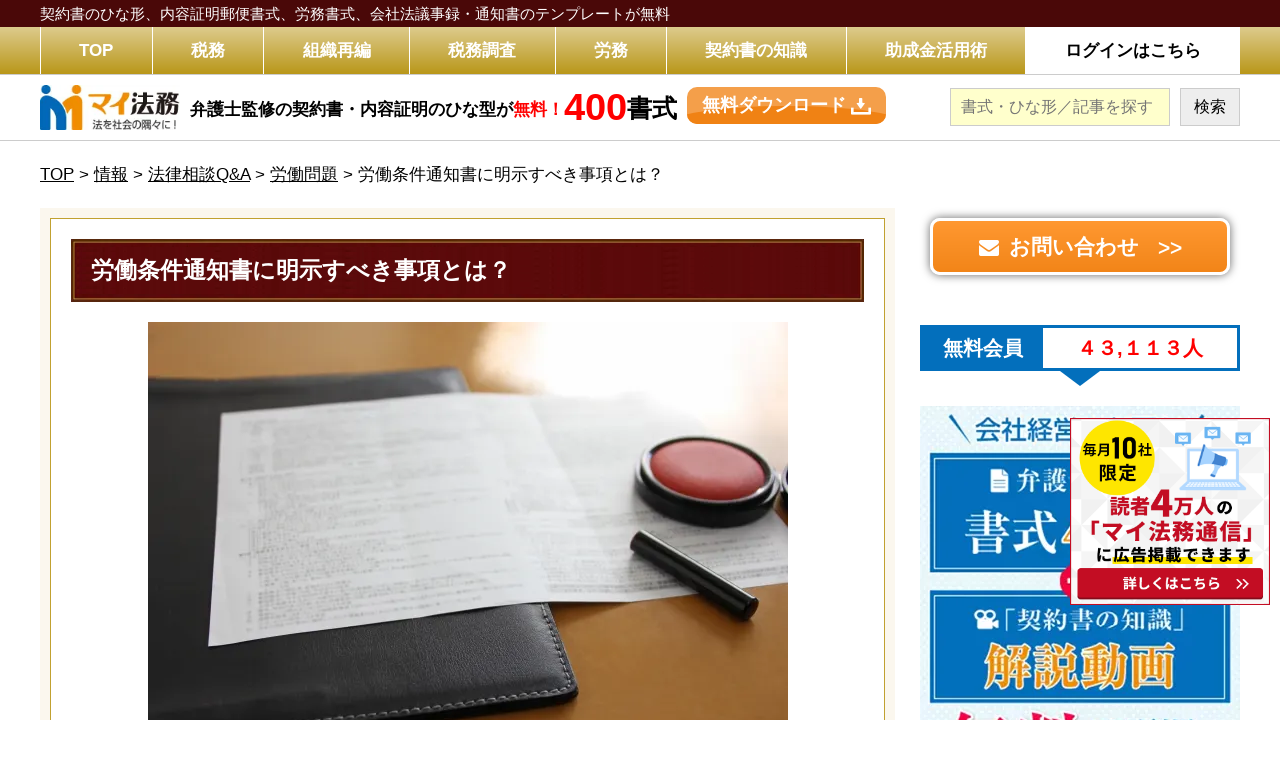

--- FILE ---
content_type: text/html; charset=UTF-8
request_url: https://myhoumu.jp/roumu80/
body_size: 16776
content:
<!DOCTYPE html><html lang="ja"><head><meta charset="UTF-8"><meta name="viewport" content="width=device-width,initial-scale=1.0,minimum-scale=1.0,maximum-scale=1.0,user-scalable=no"><link media="all" href="https://myhoumu.jp/wp-content/cache/autoptimize/css/autoptimize_fe22acf7a49a68022f442ab49350c515.css" rel="stylesheet"><link media="(max-width: 667px)" href="https://myhoumu.jp/wp-content/cache/autoptimize/css/autoptimize_05b5af368ea46c0c3c6beac36e5f6b44.css" rel="stylesheet"><title>労働条件通知書に明示すべき事項とは？ | 契約書の雛形・書式・書き方が無料【弁護士監修400種類】「マイ法務」</title><link rel="stylesheet" href="https://fonts.googleapis.com/earlyaccess/notosansjp.css"><link rel="stylesheet" href="https://fonts.googleapis.com/css?family=Noto+Serif+JP:400,700&display=swap&subset=japanese"><link href="https://use.fontawesome.com/releases/v5.6.1/css/all.css" rel="stylesheet"> <!--[if lt IE 10]><link rel="stylesheet" type="text/css" href="https://myhoumu.jp/wp-content/themes/myhoumu-new-theme/style.css?1736926974"> <![endif]--><meta name='robots' content='max-image-preview:large' /> <script type="text/javascript" id="wpp-js" src="https://myhoumu.jp/wp-content/plugins/wordpress-popular-posts/assets/js/wpp.min.js?ver=7.3.6" data-sampling="0" data-sampling-rate="100" data-api-url="https://myhoumu.jp/wp-json/wordpress-popular-posts" data-post-id="12222" data-token="b3836f991d" data-lang="0" data-debug="0"></script> <link rel="alternate" title="oEmbed (JSON)" type="application/json+oembed" href="https://myhoumu.jp/wp-json/oembed/1.0/embed?url=https%3A%2F%2Fmyhoumu.jp%2Froumu80%2F" /><link rel="alternate" title="oEmbed (XML)" type="text/xml+oembed" href="https://myhoumu.jp/wp-json/oembed/1.0/embed?url=https%3A%2F%2Fmyhoumu.jp%2Froumu80%2F&#038;format=xml" /><style id='wp-img-auto-sizes-contain-inline-css' type='text/css'>img:is([sizes=auto i],[sizes^="auto," i]){contain-intrinsic-size:3000px 1500px}
/*# sourceURL=wp-img-auto-sizes-contain-inline-css */</style><style id='wp-emoji-styles-inline-css' type='text/css'>img.wp-smiley, img.emoji {
		display: inline !important;
		border: none !important;
		box-shadow: none !important;
		height: 1em !important;
		width: 1em !important;
		margin: 0 0.07em !important;
		vertical-align: -0.1em !important;
		background: none !important;
		padding: 0 !important;
	}
/*# sourceURL=wp-emoji-styles-inline-css */</style><style id='wp-block-library-inline-css' type='text/css'>:root{--wp-block-synced-color:#7a00df;--wp-block-synced-color--rgb:122,0,223;--wp-bound-block-color:var(--wp-block-synced-color);--wp-editor-canvas-background:#ddd;--wp-admin-theme-color:#007cba;--wp-admin-theme-color--rgb:0,124,186;--wp-admin-theme-color-darker-10:#006ba1;--wp-admin-theme-color-darker-10--rgb:0,107,160.5;--wp-admin-theme-color-darker-20:#005a87;--wp-admin-theme-color-darker-20--rgb:0,90,135;--wp-admin-border-width-focus:2px}@media (min-resolution:192dpi){:root{--wp-admin-border-width-focus:1.5px}}.wp-element-button{cursor:pointer}:root .has-very-light-gray-background-color{background-color:#eee}:root .has-very-dark-gray-background-color{background-color:#313131}:root .has-very-light-gray-color{color:#eee}:root .has-very-dark-gray-color{color:#313131}:root .has-vivid-green-cyan-to-vivid-cyan-blue-gradient-background{background:linear-gradient(135deg,#00d084,#0693e3)}:root .has-purple-crush-gradient-background{background:linear-gradient(135deg,#34e2e4,#4721fb 50%,#ab1dfe)}:root .has-hazy-dawn-gradient-background{background:linear-gradient(135deg,#faaca8,#dad0ec)}:root .has-subdued-olive-gradient-background{background:linear-gradient(135deg,#fafae1,#67a671)}:root .has-atomic-cream-gradient-background{background:linear-gradient(135deg,#fdd79a,#004a59)}:root .has-nightshade-gradient-background{background:linear-gradient(135deg,#330968,#31cdcf)}:root .has-midnight-gradient-background{background:linear-gradient(135deg,#020381,#2874fc)}:root{--wp--preset--font-size--normal:16px;--wp--preset--font-size--huge:42px}.has-regular-font-size{font-size:1em}.has-larger-font-size{font-size:2.625em}.has-normal-font-size{font-size:var(--wp--preset--font-size--normal)}.has-huge-font-size{font-size:var(--wp--preset--font-size--huge)}.has-text-align-center{text-align:center}.has-text-align-left{text-align:left}.has-text-align-right{text-align:right}.has-fit-text{white-space:nowrap!important}#end-resizable-editor-section{display:none}.aligncenter{clear:both}.items-justified-left{justify-content:flex-start}.items-justified-center{justify-content:center}.items-justified-right{justify-content:flex-end}.items-justified-space-between{justify-content:space-between}.screen-reader-text{border:0;clip-path:inset(50%);height:1px;margin:-1px;overflow:hidden;padding:0;position:absolute;width:1px;word-wrap:normal!important}.screen-reader-text:focus{background-color:#ddd;clip-path:none;color:#444;display:block;font-size:1em;height:auto;left:5px;line-height:normal;padding:15px 23px 14px;text-decoration:none;top:5px;width:auto;z-index:100000}html :where(.has-border-color){border-style:solid}html :where([style*=border-top-color]){border-top-style:solid}html :where([style*=border-right-color]){border-right-style:solid}html :where([style*=border-bottom-color]){border-bottom-style:solid}html :where([style*=border-left-color]){border-left-style:solid}html :where([style*=border-width]){border-style:solid}html :where([style*=border-top-width]){border-top-style:solid}html :where([style*=border-right-width]){border-right-style:solid}html :where([style*=border-bottom-width]){border-bottom-style:solid}html :where([style*=border-left-width]){border-left-style:solid}html :where(img[class*=wp-image-]){height:auto;max-width:100%}:where(figure){margin:0 0 1em}html :where(.is-position-sticky){--wp-admin--admin-bar--position-offset:var(--wp-admin--admin-bar--height,0px)}@media screen and (max-width:600px){html :where(.is-position-sticky){--wp-admin--admin-bar--position-offset:0px}}

/*# sourceURL=wp-block-library-inline-css */</style><style id='global-styles-inline-css' type='text/css'>:root{--wp--preset--aspect-ratio--square: 1;--wp--preset--aspect-ratio--4-3: 4/3;--wp--preset--aspect-ratio--3-4: 3/4;--wp--preset--aspect-ratio--3-2: 3/2;--wp--preset--aspect-ratio--2-3: 2/3;--wp--preset--aspect-ratio--16-9: 16/9;--wp--preset--aspect-ratio--9-16: 9/16;--wp--preset--color--black: #000000;--wp--preset--color--cyan-bluish-gray: #abb8c3;--wp--preset--color--white: #ffffff;--wp--preset--color--pale-pink: #f78da7;--wp--preset--color--vivid-red: #cf2e2e;--wp--preset--color--luminous-vivid-orange: #ff6900;--wp--preset--color--luminous-vivid-amber: #fcb900;--wp--preset--color--light-green-cyan: #7bdcb5;--wp--preset--color--vivid-green-cyan: #00d084;--wp--preset--color--pale-cyan-blue: #8ed1fc;--wp--preset--color--vivid-cyan-blue: #0693e3;--wp--preset--color--vivid-purple: #9b51e0;--wp--preset--gradient--vivid-cyan-blue-to-vivid-purple: linear-gradient(135deg,rgb(6,147,227) 0%,rgb(155,81,224) 100%);--wp--preset--gradient--light-green-cyan-to-vivid-green-cyan: linear-gradient(135deg,rgb(122,220,180) 0%,rgb(0,208,130) 100%);--wp--preset--gradient--luminous-vivid-amber-to-luminous-vivid-orange: linear-gradient(135deg,rgb(252,185,0) 0%,rgb(255,105,0) 100%);--wp--preset--gradient--luminous-vivid-orange-to-vivid-red: linear-gradient(135deg,rgb(255,105,0) 0%,rgb(207,46,46) 100%);--wp--preset--gradient--very-light-gray-to-cyan-bluish-gray: linear-gradient(135deg,rgb(238,238,238) 0%,rgb(169,184,195) 100%);--wp--preset--gradient--cool-to-warm-spectrum: linear-gradient(135deg,rgb(74,234,220) 0%,rgb(151,120,209) 20%,rgb(207,42,186) 40%,rgb(238,44,130) 60%,rgb(251,105,98) 80%,rgb(254,248,76) 100%);--wp--preset--gradient--blush-light-purple: linear-gradient(135deg,rgb(255,206,236) 0%,rgb(152,150,240) 100%);--wp--preset--gradient--blush-bordeaux: linear-gradient(135deg,rgb(254,205,165) 0%,rgb(254,45,45) 50%,rgb(107,0,62) 100%);--wp--preset--gradient--luminous-dusk: linear-gradient(135deg,rgb(255,203,112) 0%,rgb(199,81,192) 50%,rgb(65,88,208) 100%);--wp--preset--gradient--pale-ocean: linear-gradient(135deg,rgb(255,245,203) 0%,rgb(182,227,212) 50%,rgb(51,167,181) 100%);--wp--preset--gradient--electric-grass: linear-gradient(135deg,rgb(202,248,128) 0%,rgb(113,206,126) 100%);--wp--preset--gradient--midnight: linear-gradient(135deg,rgb(2,3,129) 0%,rgb(40,116,252) 100%);--wp--preset--font-size--small: 13px;--wp--preset--font-size--medium: 20px;--wp--preset--font-size--large: 36px;--wp--preset--font-size--x-large: 42px;--wp--preset--spacing--20: 0.44rem;--wp--preset--spacing--30: 0.67rem;--wp--preset--spacing--40: 1rem;--wp--preset--spacing--50: 1.5rem;--wp--preset--spacing--60: 2.25rem;--wp--preset--spacing--70: 3.38rem;--wp--preset--spacing--80: 5.06rem;--wp--preset--shadow--natural: 6px 6px 9px rgba(0, 0, 0, 0.2);--wp--preset--shadow--deep: 12px 12px 50px rgba(0, 0, 0, 0.4);--wp--preset--shadow--sharp: 6px 6px 0px rgba(0, 0, 0, 0.2);--wp--preset--shadow--outlined: 6px 6px 0px -3px rgb(255, 255, 255), 6px 6px rgb(0, 0, 0);--wp--preset--shadow--crisp: 6px 6px 0px rgb(0, 0, 0);}:where(.is-layout-flex){gap: 0.5em;}:where(.is-layout-grid){gap: 0.5em;}body .is-layout-flex{display: flex;}.is-layout-flex{flex-wrap: wrap;align-items: center;}.is-layout-flex > :is(*, div){margin: 0;}body .is-layout-grid{display: grid;}.is-layout-grid > :is(*, div){margin: 0;}:where(.wp-block-columns.is-layout-flex){gap: 2em;}:where(.wp-block-columns.is-layout-grid){gap: 2em;}:where(.wp-block-post-template.is-layout-flex){gap: 1.25em;}:where(.wp-block-post-template.is-layout-grid){gap: 1.25em;}.has-black-color{color: var(--wp--preset--color--black) !important;}.has-cyan-bluish-gray-color{color: var(--wp--preset--color--cyan-bluish-gray) !important;}.has-white-color{color: var(--wp--preset--color--white) !important;}.has-pale-pink-color{color: var(--wp--preset--color--pale-pink) !important;}.has-vivid-red-color{color: var(--wp--preset--color--vivid-red) !important;}.has-luminous-vivid-orange-color{color: var(--wp--preset--color--luminous-vivid-orange) !important;}.has-luminous-vivid-amber-color{color: var(--wp--preset--color--luminous-vivid-amber) !important;}.has-light-green-cyan-color{color: var(--wp--preset--color--light-green-cyan) !important;}.has-vivid-green-cyan-color{color: var(--wp--preset--color--vivid-green-cyan) !important;}.has-pale-cyan-blue-color{color: var(--wp--preset--color--pale-cyan-blue) !important;}.has-vivid-cyan-blue-color{color: var(--wp--preset--color--vivid-cyan-blue) !important;}.has-vivid-purple-color{color: var(--wp--preset--color--vivid-purple) !important;}.has-black-background-color{background-color: var(--wp--preset--color--black) !important;}.has-cyan-bluish-gray-background-color{background-color: var(--wp--preset--color--cyan-bluish-gray) !important;}.has-white-background-color{background-color: var(--wp--preset--color--white) !important;}.has-pale-pink-background-color{background-color: var(--wp--preset--color--pale-pink) !important;}.has-vivid-red-background-color{background-color: var(--wp--preset--color--vivid-red) !important;}.has-luminous-vivid-orange-background-color{background-color: var(--wp--preset--color--luminous-vivid-orange) !important;}.has-luminous-vivid-amber-background-color{background-color: var(--wp--preset--color--luminous-vivid-amber) !important;}.has-light-green-cyan-background-color{background-color: var(--wp--preset--color--light-green-cyan) !important;}.has-vivid-green-cyan-background-color{background-color: var(--wp--preset--color--vivid-green-cyan) !important;}.has-pale-cyan-blue-background-color{background-color: var(--wp--preset--color--pale-cyan-blue) !important;}.has-vivid-cyan-blue-background-color{background-color: var(--wp--preset--color--vivid-cyan-blue) !important;}.has-vivid-purple-background-color{background-color: var(--wp--preset--color--vivid-purple) !important;}.has-black-border-color{border-color: var(--wp--preset--color--black) !important;}.has-cyan-bluish-gray-border-color{border-color: var(--wp--preset--color--cyan-bluish-gray) !important;}.has-white-border-color{border-color: var(--wp--preset--color--white) !important;}.has-pale-pink-border-color{border-color: var(--wp--preset--color--pale-pink) !important;}.has-vivid-red-border-color{border-color: var(--wp--preset--color--vivid-red) !important;}.has-luminous-vivid-orange-border-color{border-color: var(--wp--preset--color--luminous-vivid-orange) !important;}.has-luminous-vivid-amber-border-color{border-color: var(--wp--preset--color--luminous-vivid-amber) !important;}.has-light-green-cyan-border-color{border-color: var(--wp--preset--color--light-green-cyan) !important;}.has-vivid-green-cyan-border-color{border-color: var(--wp--preset--color--vivid-green-cyan) !important;}.has-pale-cyan-blue-border-color{border-color: var(--wp--preset--color--pale-cyan-blue) !important;}.has-vivid-cyan-blue-border-color{border-color: var(--wp--preset--color--vivid-cyan-blue) !important;}.has-vivid-purple-border-color{border-color: var(--wp--preset--color--vivid-purple) !important;}.has-vivid-cyan-blue-to-vivid-purple-gradient-background{background: var(--wp--preset--gradient--vivid-cyan-blue-to-vivid-purple) !important;}.has-light-green-cyan-to-vivid-green-cyan-gradient-background{background: var(--wp--preset--gradient--light-green-cyan-to-vivid-green-cyan) !important;}.has-luminous-vivid-amber-to-luminous-vivid-orange-gradient-background{background: var(--wp--preset--gradient--luminous-vivid-amber-to-luminous-vivid-orange) !important;}.has-luminous-vivid-orange-to-vivid-red-gradient-background{background: var(--wp--preset--gradient--luminous-vivid-orange-to-vivid-red) !important;}.has-very-light-gray-to-cyan-bluish-gray-gradient-background{background: var(--wp--preset--gradient--very-light-gray-to-cyan-bluish-gray) !important;}.has-cool-to-warm-spectrum-gradient-background{background: var(--wp--preset--gradient--cool-to-warm-spectrum) !important;}.has-blush-light-purple-gradient-background{background: var(--wp--preset--gradient--blush-light-purple) !important;}.has-blush-bordeaux-gradient-background{background: var(--wp--preset--gradient--blush-bordeaux) !important;}.has-luminous-dusk-gradient-background{background: var(--wp--preset--gradient--luminous-dusk) !important;}.has-pale-ocean-gradient-background{background: var(--wp--preset--gradient--pale-ocean) !important;}.has-electric-grass-gradient-background{background: var(--wp--preset--gradient--electric-grass) !important;}.has-midnight-gradient-background{background: var(--wp--preset--gradient--midnight) !important;}.has-small-font-size{font-size: var(--wp--preset--font-size--small) !important;}.has-medium-font-size{font-size: var(--wp--preset--font-size--medium) !important;}.has-large-font-size{font-size: var(--wp--preset--font-size--large) !important;}.has-x-large-font-size{font-size: var(--wp--preset--font-size--x-large) !important;}
/*# sourceURL=global-styles-inline-css */</style><style id='classic-theme-styles-inline-css' type='text/css'>/*! This file is auto-generated */
.wp-block-button__link{color:#fff;background-color:#32373c;border-radius:9999px;box-shadow:none;text-decoration:none;padding:calc(.667em + 2px) calc(1.333em + 2px);font-size:1.125em}.wp-block-file__button{background:#32373c;color:#fff;text-decoration:none}
/*# sourceURL=/wp-includes/css/classic-themes.min.css */</style><style id='toc-screen-inline-css' type='text/css'>div#toc_container {width: 50%;}
/*# sourceURL=toc-screen-inline-css */</style> <script type="text/javascript" src="https://myhoumu.jp/wp-includes/js/jquery/jquery.min.js?ver=3.7.1" id="jquery-core-js"></script> <script type="text/javascript" src="https://myhoumu.jp/wp-includes/js/jquery/jquery-migrate.min.js?ver=3.4.1" id="jquery-migrate-js"></script> <link rel="https://api.w.org/" href="https://myhoumu.jp/wp-json/" /><link rel="alternate" title="JSON" type="application/json" href="https://myhoumu.jp/wp-json/wp/v2/posts/12222" /><link rel="EditURI" type="application/rsd+xml" title="RSD" href="https://myhoumu.jp/xmlrpc.php?rsd" /><meta name="generator" content="WordPress 6.9" /><link rel="canonical" href="https://myhoumu.jp/roumu80/" /><link rel='shortlink' href='https://myhoumu.jp/?p=12222' /> <script type="text/javascript">/******************************************************************************
***   COPY PROTECTED BY http://chetangole.com/blog/wp-copyprotect/   version 3.1.0 ****
******************************************************************************/
function clickIE4(){
if (event.button==2){
return false;
}
}
function clickNS4(e){
if (document.layers||document.getElementById&&!document.all){
if (e.which==2||e.which==3){
return false;
}
}
}

if (document.layers){
document.captureEvents(Event.MOUSEDOWN);
document.onmousedown=clickNS4;
}
else if (document.all&&!document.getElementById){
document.onmousedown=clickIE4;
}

document.oncontextmenu=new Function("return false")</script> <script type="text/javascript">/******************************************************************************
***   COPY PROTECTED BY http://chetangole.com/blog/wp-copyprotect/   version 3.1.0 ****
******************************************************************************/
function disableSelection(target){
if (typeof target.onselectstart!="undefined") //For IE 
	target.onselectstart=function(){return false}
else if (typeof target.style.MozUserSelect!="undefined") //For Firefox
	target.style.MozUserSelect="none"
else //All other route (For Opera)
	target.onmousedown=function(){return false}
target.style.cursor = "default"
}</script> <style id="wpp-loading-animation-styles">@-webkit-keyframes bgslide{from{background-position-x:0}to{background-position-x:-200%}}@keyframes bgslide{from{background-position-x:0}to{background-position-x:-200%}}.wpp-widget-block-placeholder,.wpp-shortcode-placeholder{margin:0 auto;width:60px;height:3px;background:#dd3737;background:linear-gradient(90deg,#dd3737 0%,#571313 10%,#dd3737 100%);background-size:200% auto;border-radius:3px;-webkit-animation:bgslide 1s infinite linear;animation:bgslide 1s infinite linear}</style><link rel="icon" href="https://myhoumu.jp/wp-content/uploads/2020/10/favicon.ico" sizes="32x32" /><link rel="icon" href="https://myhoumu.jp/wp-content/uploads/2020/10/favicon.ico" sizes="192x192" /><link rel="apple-touch-icon" href="https://myhoumu.jp/wp-content/uploads/2020/10/favicon.ico" /><meta name="msapplication-TileImage" content="https://myhoumu.jp/wp-content/uploads/2020/10/favicon.ico" /> <noscript><style id="rocket-lazyload-nojs-css">.rll-youtube-player, [data-lazy-src]{display:none !important;}</style></noscript>  <script>(function(w,d,s,l,i){w[l]=w[l]||[];w[l].push({'gtm.start':
new Date().getTime(),event:'gtm.js'});var f=d.getElementsByTagName(s)[0],
j=d.createElement(s),dl=l!='dataLayer'?'&l='+l:'';j.async=true;j.src=
'https://www.googletagmanager.com/gtm.js?id='+i+dl;f.parentNode.insertBefore(j,f);
})(window,document,'script','dataLayer','GTM-KPMHB5D');</script> </head><body class="drawer drawer--right"> <noscript><iframe src="https://www.googletagmanager.com/ns.html?id=GTM-KPMHB5D"
height="0" width="0" style="display:none;visibility:hidden"></iframe></noscript><div class="sp-wrapper"><header><div class="head-text"><div class="wrapper of"> <span class="head-text-in"> 契約書のひな形、内容証明郵便書式、労務書式、<br class="mobi">会社法議事録・通知書のテンプレートが無料 </span></div></div><div class="head-main"><div class="wrapper of"> <i class="fas fa-search search-btn left"></i><div class="logo pc-left mobi"><div class="img-banner">マイ法務</div></div><nav class="pc-menu pc"><ul class="of"><li><a href="https://myhoumu.jp"><span>TOP</span></a></li><li><a href="https://myhoumu.jp/category/info/soudanqa/zeimu/"><span>税務</span></a></li><li><a href="https://myhoumu.jp/category/info/restructuring/"><span>組織再編</span></a></li><li><a href="https://myhoumu.jp/category/info/soudanqa/zeimu/zeimuchousa/"><span>税務調査</span></a></li><li><a href="https://myhoumu.jp/category/info/soudanqa/roudou1/"><span>労務</span></a></li><li><a href="https://myhoumu.jp/houmu02/"><span>契約書の知識</span></a></li><li><a href="https://myhoumu.jp/member_regist/#sec-tokuten-7" target="_blank"><span>助成金活用術</span></a></li><li class="blue-nav"><a href="https://myhoumu.jp/login.html?menu" target="_blank"><span>ログインはこちら</span></a></li></ul></nav> <img src="data:image/svg+xml,%3Csvg%20xmlns='http://www.w3.org/2000/svg'%20viewBox='0%200%200%200'%3E%3C/svg%3E" class="drawer-toggle menu-btn right mobi" data-lazy-src="https://myhoumu.jp/wp-content/themes/myhoumu-new-theme/images-sp/menu-btn.png"><noscript><img src="https://myhoumu.jp/wp-content/themes/myhoumu-new-theme/images-sp/menu-btn.png" class="drawer-toggle menu-btn right mobi"></noscript></div></div><div class="head-main-2 pc"><div class="wrapper of"><div class="head-main-2-logo left"> <img src="data:image/svg+xml,%3Csvg%20xmlns='http://www.w3.org/2000/svg'%20viewBox='0%200%20186%2060'%3E%3C/svg%3E" width="186" height="60" data-lazy-src="https://myhoumu.jp/wp-content/themes/myhoumu-new-theme/images/logo-white.png"><noscript><img src="https://myhoumu.jp/wp-content/themes/myhoumu-new-theme/images/logo-white.png" width="186" height="60"></noscript></div> <a href="https://myhoumu.jp/member_regist/?head" target="_blank" class="lp-link left of"> <span class="lp-link-text left of"> <span class="lp-link-text-1 left"> 弁護士監修の契約書・内容証明のひな型が<span class="red">無料！</span> </span> <strong class="lp-link-text-2 left"> <span class="red">400</span>書式 </strong> </span> <span class="lp-link-new-btn left"> <span class="lp-link-new-btn-in"> <span class="lp-link-new-btn-in-text"> 無料ダウンロード </span> </span> </span> </a><div class="head-search right of"><form role="search" method="get" id="searchform" class="searchform" action="https://myhoumu.jp/"> <input type="text" class="left" placeholder="書式・ひな形／記事を探す" value="" name="s" id="s"> <input type="submit" value="検索" class="left" id="searchsubmit"></form></div></div></div><div class="search-box mobi"><form role="search" method="get" id="searchform" class="searchform" action="https://myhoumu.jp/"> <input type="text" placeholder="書式・ひな形／記事を探す" value="" name="s" id="s"> <input type="submit" value="検索" id="searchsubmit"></form></div><nav class="drawer-nav mobi"><ul class="drawer-menu"><li><a href="https://myhoumu.jp">TOP</a></li><li><a href="https://myhoumu.jp/category/info/soudanqa/zeimu/">税務</a></li><li><a href="https://myhoumu.jp/category/info/restructuring/">組織再編</a></li><li><a href="https://myhoumu.jp/category/info/soudanqa/zeimu/zeimuchousa/">税務調査</a></li><li><a href="https://myhoumu.jp/category/info/soudanqa/roudou1/">労務</a></li><li><a href="https://myhoumu.jp/houmu02/">契約書の知識</a></li><li><a href="https://myhoumu.jp/member_regist/#sec-tokuten-7" target="_blank">助成金活用術</a></li><li><a href="https://myhoumu.jp/company/">運営会社について</a></li><li><a href="https://myhoumu.jp/privacy/">プライバシーポリシー</a></li><li><a href="https://myhoumu.jp/contact/">お問い合わせ</a></li><li><a href="https://myhoumu.jp/terms/">ご利用規約</a></li><li><a href="https://myhoumu.jp/sitemap/">サイトマップ</a></li></ul></nav></header><div class="wrapper single"><div class="breadcrumbs pc"> <span property="itemListElement" typeof="ListItem"><a property="item" typeof="WebPage" title="契約書の雛形・書式・書き方が無料【弁護士監修400種類】「マイ法務」へ移動" href="https://myhoumu.jp" class="home"><span property="name">TOP</span></a><meta property="position" content="1"></span> &gt; <span property="itemListElement" typeof="ListItem"><a property="item" typeof="WebPage" title="情報のカテゴリーアーカイブへ移動" href="https://myhoumu.jp/category/info/" class="taxonomy category"><span property="name">情報</span></a><meta property="position" content="2"></span> &gt; <span property="itemListElement" typeof="ListItem"><a property="item" typeof="WebPage" title="法律相談Q&amp;Aのカテゴリーアーカイブへ移動" href="https://myhoumu.jp/category/info/soudanqa/" class="taxonomy category"><span property="name">法律相談Q&amp;A</span></a><meta property="position" content="3"></span> &gt; <span property="itemListElement" typeof="ListItem"><a property="item" typeof="WebPage" title="労働問題のカテゴリーアーカイブへ移動" href="https://myhoumu.jp/category/info/soudanqa/roudou1/" class="taxonomy category"><span property="name">労働問題</span></a><meta property="position" content="4"></span> &gt; <span property="itemListElement" typeof="ListItem"><span property="name">労働条件通知書に明示すべき事項とは？</span><meta property="position" content="5"></span></div></div><div class="wrapper wrapper-flex single"><div class="content"><div class="page-new-content"><div class="page-new-content-in"><h1 class="title-1">労働条件通知書に明示すべき事項とは？</h1><div class="page-content"><p><center><img fetchpriority="high" decoding="async" src="data:image/svg+xml,%3Csvg%20xmlns='http://www.w3.org/2000/svg'%20viewBox='0%200%20640%20427'%3E%3C/svg%3E" alt="" width="640" height="427" class="alignnone size-full wp-image-12223" data-lazy-srcset="https://myhoumu.jp/wp-content/uploads/2018/06/roumu80.jpg 640w, https://myhoumu.jp/wp-content/uploads/2018/06/roumu80-300x200.jpg 300w, https://myhoumu.jp/wp-content/uploads/2018/06/roumu80-240x160.jpg 240w" data-lazy-sizes="(max-width: 640px) 100vw, 640px" data-lazy-src="https://myhoumu.jp/wp-content/uploads/2018/06/roumu80.jpg" /><noscript><img fetchpriority="high" decoding="async" src="https://myhoumu.jp/wp-content/uploads/2018/06/roumu80.jpg" alt="" width="640" height="427" class="alignnone size-full wp-image-12223" srcset="https://myhoumu.jp/wp-content/uploads/2018/06/roumu80.jpg 640w, https://myhoumu.jp/wp-content/uploads/2018/06/roumu80-300x200.jpg 300w, https://myhoumu.jp/wp-content/uploads/2018/06/roumu80-240x160.jpg 240w" sizes="(max-width: 640px) 100vw, 640px" /></noscript><br /></center><br /> <img decoding="async" src="data:image/svg+xml,%3Csvg%20xmlns='http://www.w3.org/2000/svg'%20viewBox='0%200%200%200'%3E%3C/svg%3E" class="qa pc" data-lazy-src="https://myhoumu.jp/wp-content/themes/myhoumu/images/q.png"><noscript><img decoding="async" src="https://myhoumu.jp/wp-content/themes/myhoumu/images/q.png" class="qa pc"></noscript><img decoding="async" src="data:image/svg+xml,%3Csvg%20xmlns='http://www.w3.org/2000/svg'%20viewBox='0%200%200%200'%3E%3C/svg%3E" class="qa mobi" data-lazy-src="https://myhoumu.jp/wp-content/themes/myhoumu-sp/images/q-sp.png"><noscript><img decoding="async" src="https://myhoumu.jp/wp-content/themes/myhoumu-sp/images/q-sp.png" class="qa mobi"></noscript></p><p>先日、当社に入社する予定の社員に対し「労働条件通知書」を交付しました。<br /> その後、本人から「残業に関する項目がありませんけど……」と質問を受けました。<br /> 正直なところ、これまでも社員に対して残業代を適正に支給してこなかったので記載はしていなかったのですが、問題があるのでしょうか？</p><p><img decoding="async" src="data:image/svg+xml,%3Csvg%20xmlns='http://www.w3.org/2000/svg'%20viewBox='0%200%200%200'%3E%3C/svg%3E" class="qa pc" data-lazy-src="https://myhoumu.jp/wp-content/themes/myhoumu/images/a.png"><noscript><img decoding="async" src="https://myhoumu.jp/wp-content/themes/myhoumu/images/a.png" class="qa pc"></noscript><img decoding="async" src="data:image/svg+xml,%3Csvg%20xmlns='http://www.w3.org/2000/svg'%20viewBox='0%200%200%200'%3E%3C/svg%3E" class="qa mobi" data-lazy-src="https://myhoumu.jp/wp-content/themes/myhoumu-sp/images/a-sp.png"><noscript><img decoding="async" src="https://myhoumu.jp/wp-content/themes/myhoumu-sp/images/a-sp.png" class="qa mobi"></noscript><br /> <span style="font-size: 12px;">【この記事の著者】 定政社会保険労務士事務所　特定社会保険労務士　定政　晃弘</span></p><p>「残業代を適正に支給してこなかった」ことについては、当然、労働基準法に反するものであるとご理解されているという前提で、ここではあくまでも「労働条件通知書」に関するご質問に対する回答のみさせていただきます。</p><p>労働基準法第１５条に「労働条件の明示」規定があり、具体的には次のような内容が記載されています。</p><p><strong class="green">第１５条第１項　<br /> 使用者は、労働契約の締結に際し、労働者に対して賃金、労働時間その他の労働条件を明示しなければならない。この場合において、賃金及び労働時間に関する事項その他の厚生労働省令で定める事項については、厚生労働省令で定める方法により明示しなければならない。</strong></p><p>そして、「明示すべき事項」は労働基準法施行規則第５条第１項で必ず明示しなければならない事項と、使用者が定めをした場合に限り明示すればよい事項とに分かれています。</p><p>明示が必ず必要な事項は次のとおりです。</p><p><strong>１．労働契約の期間に関する事項<br /> ２．就業の場所及び従事すべき業務に関する事項<br /> ３．始業・終業の時刻、所定労働時間を超える労働の有無、休憩時間、休日、休暇並びに交代制で就業させる場合の就業時転換に関する事項<br /> ４．賃金（退職手当及び臨時の賃金は除く）の決定、計算及び支払いの方法、賃金の締切り及び支払の時期並びに昇給に関する事項<br /> ５．退職に関する事項（解雇の事由を含む）</strong></p><p><strong class="red">残業に関する項目（残業の有無や割増率等）は上記３や４に含まれるため、いかなる場合であっても労働条件通知書に記載しておかなければ違法</strong>ということになります。</p><p>【関連記事】<a href="https://myhoumu.jp/roumu79/">所定労働時間の計算方法とは？</a></p><p>使用者が定めをした場合に限り明示すればよい事項には、退職手当や臨時に支払われる賃金、安全及び衛生、表彰及び制裁、休職に関する事項等があります。</p><p>しかし、</p> <a href="https://myhoumu.jp/member_regist/?kiji" target="_blank"> <img src="data:image/svg+xml,%3Csvg%20xmlns='http://www.w3.org/2000/svg'%20viewBox='0%200%200%200'%3E%3C/svg%3E"  class="center login-banner" data-lazy-src="https://myhoumu.jp/wp-content/themes/myhoumu-new-theme/images/sample.jpg"><noscript><img src="https://myhoumu.jp/wp-content/themes/myhoumu-new-theme/images/sample.jpg"  class="center login-banner"></noscript> </a> <a href="https://myhoumu.jp/member_regist/?kijifoot" target="_balnk" class="mt60 member-banner-img"> <img src="data:image/svg+xml,%3Csvg%20xmlns='http://www.w3.org/2000/svg'%20viewBox='0%200%200%200'%3E%3C/svg%3E" data-lazy-src="https://myhoumu.jp/wp-content/themes/myhoumu-new-theme/images/muryo-banner.png"><noscript><img src="https://myhoumu.jp/wp-content/themes/myhoumu-new-theme/images/muryo-banner.png"></noscript> </a></div></div></div><table class="single-pager of"><tr><td class="left"><span class="single-pager-in">PREV</span><a href="https://myhoumu.jp/zeimu48/" rel="prev">事業承継が円滑にできる！税制改正による特例措置とは？</a></td><td class="right"><span class="single-pager-in">NEXT</span><a href="https://myhoumu.jp/zeimu49/" rel="next">固定資産税の特例措置に代わる新制度について</a></td></tr></table><h2 class="title-1 mt60 mb20">関連記事</h2><div class="itiran-content"><section class="of"> <a href="https://myhoumu.jp/zeimu401/"><img width="150" height="150" src="data:image/svg+xml,%3Csvg%20xmlns='http://www.w3.org/2000/svg'%20viewBox='0%200%20150%20150'%3E%3C/svg%3E" class="itiran-img left wp-post-image" alt="" decoding="async" data-lazy-srcset="https://myhoumu.jp/wp-content/uploads/2025/07/zeimu401-150x150.jpg 150w, https://myhoumu.jp/wp-content/uploads/2025/07/zeimu401-120x120.jpg 120w, https://myhoumu.jp/wp-content/uploads/2025/07/zeimu401-68x68.jpg 68w, https://myhoumu.jp/wp-content/uploads/2025/07/zeimu401-122x122.jpg 122w" data-lazy-sizes="(max-width: 150px) 100vw, 150px" data-lazy-src="https://myhoumu.jp/wp-content/uploads/2025/07/zeimu401-150x150.jpg" /><noscript><img width="150" height="150" src="https://myhoumu.jp/wp-content/uploads/2025/07/zeimu401-150x150.jpg" class="itiran-img left wp-post-image" alt="" decoding="async" srcset="https://myhoumu.jp/wp-content/uploads/2025/07/zeimu401-150x150.jpg 150w, https://myhoumu.jp/wp-content/uploads/2025/07/zeimu401-120x120.jpg 120w, https://myhoumu.jp/wp-content/uploads/2025/07/zeimu401-68x68.jpg 68w, https://myhoumu.jp/wp-content/uploads/2025/07/zeimu401-122x122.jpg 122w" sizes="(max-width: 150px) 100vw, 150px" /></noscript></a><div class="itiran-content-in right"><h3 class="itiran-title"><a href="https://myhoumu.jp/zeimu401/">経理と税理士の役割の違い。業務範囲と留意点を解説</a></h3><div class="itiran-text pc"> 経理と税理士は、いずれも会計や財務に関わる業務を担っており、企業の運営において欠かせない存在です。  ただし、役割や担当範囲には明確な違いがあり、そ...</div><div class="of pc"> <a href="https://myhoumu.jp/zeimu401/" class="itiran-btn right"><span>続きを読む</span></a></div></div></section><section class="of"> <a href="https://myhoumu.jp/zeimu38/"><img width="150" height="150" src="data:image/svg+xml,%3Csvg%20xmlns='http://www.w3.org/2000/svg'%20viewBox='0%200%20150%20150'%3E%3C/svg%3E" class="itiran-img left wp-post-image" alt="" decoding="async" data-lazy-srcset="https://myhoumu.jp/wp-content/uploads/2018/01/zeimu38-150x150.jpg 150w, https://myhoumu.jp/wp-content/uploads/2018/01/zeimu38-68x68.jpg 68w, https://myhoumu.jp/wp-content/uploads/2018/01/zeimu38-122x122.jpg 122w" data-lazy-sizes="(max-width: 150px) 100vw, 150px" data-lazy-src="https://myhoumu.jp/wp-content/uploads/2018/01/zeimu38-150x150.jpg" /><noscript><img width="150" height="150" src="https://myhoumu.jp/wp-content/uploads/2018/01/zeimu38-150x150.jpg" class="itiran-img left wp-post-image" alt="" decoding="async" srcset="https://myhoumu.jp/wp-content/uploads/2018/01/zeimu38-150x150.jpg 150w, https://myhoumu.jp/wp-content/uploads/2018/01/zeimu38-68x68.jpg 68w, https://myhoumu.jp/wp-content/uploads/2018/01/zeimu38-122x122.jpg 122w" sizes="(max-width: 150px) 100vw, 150px" /></noscript></a><div class="itiran-content-in right"><h3 class="itiran-title"><a href="https://myhoumu.jp/zeimu38/">税理士の名義貸しとなる行為とは？</a></h3><div class="itiran-text pc"> 税理士の名義貸しとなる行為について、その範囲や違法となる場合に適用される法律、罰則などについて教えてください。  【税理士の義務や懲...</div><div class="of pc"> <a href="https://myhoumu.jp/zeimu38/" class="itiran-btn right"><span>続きを読む</span></a></div></div></section><section class="of"> <a href="https://myhoumu.jp/roumu195/"><img width="150" height="150" src="data:image/svg+xml,%3Csvg%20xmlns='http://www.w3.org/2000/svg'%20viewBox='0%200%20150%20150'%3E%3C/svg%3E" class="itiran-img left wp-post-image" alt="" decoding="async" data-lazy-srcset="https://myhoumu.jp/wp-content/uploads/2022/11/roumu195-150x150.jpg 150w, https://myhoumu.jp/wp-content/uploads/2022/11/roumu195-120x120.jpg 120w, https://myhoumu.jp/wp-content/uploads/2022/11/roumu195-68x68.jpg 68w, https://myhoumu.jp/wp-content/uploads/2022/11/roumu195-122x122.jpg 122w" data-lazy-sizes="(max-width: 150px) 100vw, 150px" data-lazy-src="https://myhoumu.jp/wp-content/uploads/2022/11/roumu195-150x150.jpg" /><noscript><img width="150" height="150" src="https://myhoumu.jp/wp-content/uploads/2022/11/roumu195-150x150.jpg" class="itiran-img left wp-post-image" alt="" decoding="async" srcset="https://myhoumu.jp/wp-content/uploads/2022/11/roumu195-150x150.jpg 150w, https://myhoumu.jp/wp-content/uploads/2022/11/roumu195-120x120.jpg 120w, https://myhoumu.jp/wp-content/uploads/2022/11/roumu195-68x68.jpg 68w, https://myhoumu.jp/wp-content/uploads/2022/11/roumu195-122x122.jpg 122w" sizes="(max-width: 150px) 100vw, 150px" /></noscript></a><div class="itiran-content-in right"><h3 class="itiran-title"><a href="https://myhoumu.jp/roumu195/">【メンタルヘルス】休職中に確認すべきこと</a></h3><div class="itiran-text pc"> 就業規則の規定により、現在休職している社員がいます。休職中は本人が出社することもありませんので、休職期間の満了となる日が来るまで特段の対応は不要だと...</div><div class="of pc"> <a href="https://myhoumu.jp/roumu195/" class="itiran-btn right"><span>続きを読む</span></a></div></div></section></div><div class="banner-list mt60"> <a href="https://myhoumu.jp/member_regist/?tokuten6"> <img src="data:image/svg+xml,%3Csvg%20xmlns='http://www.w3.org/2000/svg'%20viewBox='0%200%20700%20309'%3E%3C/svg%3E" alt="" width="700" height="309" class="aligncenter size-full wp-image-15193 mt-20" data-lazy-src="https://myhoumu.jp/wp-content/uploads/2017/03/tokuten-06.png" /><noscript><img src="https://myhoumu.jp/wp-content/uploads/2017/03/tokuten-06.png" alt="" width="700" height="309" class="aligncenter size-full wp-image-15193 mt-20" /></noscript> </a></div><div class="breadcrumbs mobi"> <span property="itemListElement" typeof="ListItem"><a property="item" typeof="WebPage" title="契約書の雛形・書式・書き方が無料【弁護士監修400種類】「マイ法務」へ移動" href="https://myhoumu.jp" class="home"><span property="name">TOP</span></a><meta property="position" content="1"></span> &gt; <span property="itemListElement" typeof="ListItem"><a property="item" typeof="WebPage" title="情報のカテゴリーアーカイブへ移動" href="https://myhoumu.jp/category/info/" class="taxonomy category"><span property="name">情報</span></a><meta property="position" content="2"></span> &gt; <span property="itemListElement" typeof="ListItem"><a property="item" typeof="WebPage" title="法律相談Q&amp;Aのカテゴリーアーカイブへ移動" href="https://myhoumu.jp/category/info/soudanqa/" class="taxonomy category"><span property="name">法律相談Q&amp;A</span></a><meta property="position" content="3"></span> &gt; <span property="itemListElement" typeof="ListItem"><a property="item" typeof="WebPage" title="労働問題のカテゴリーアーカイブへ移動" href="https://myhoumu.jp/category/info/soudanqa/roudou1/" class="taxonomy category"><span property="name">労働問題</span></a><meta property="position" content="4"></span> &gt; <span property="itemListElement" typeof="ListItem"><span property="name">労働条件通知書に明示すべき事項とは？</span><meta property="position" content="5"></span></div></div><div class="sidebar"><aside><div class="widget"> <a href="https://myhoumu.jp/contact/" class="side-contact-new-btn"> <span class="side-contact-new-btn-in"> <span class="side-contact-new-btn-in-text"> お問い合わせ </span> </span> </a></div><div class="widget"><div class="side-member-new-bar"><div class="side-member-new-bar-in"><div class="side-member-new-bar-in-text"> <span class="main">無料会員</span> <span class="text">４３,１１３人</span></div></div></div> <a href="https://myhoumu.jp/member_regist/?right2" target="_blank"> <img src="data:image/svg+xml,%3Csvg%20xmlns='http://www.w3.org/2000/svg'%20viewBox='0%200%200%200'%3E%3C/svg%3E" alt="無料会員登録はこちら" class="full" data-lazy-src="https://myhoumu.jp/wp-content/themes/myhoumu-new-theme/images/side/muryou-banner.png"><noscript><img src="https://myhoumu.jp/wp-content/themes/myhoumu-new-theme/images/side/muryou-banner.png" alt="無料会員登録はこちら" class="full"></noscript> </a></div><div class="widget"> <a href="https://myhoumu.jp/zeimusoudan/" target="_blank" id="zeimu-soudan-banner-link"> <img src="data:image/svg+xml,%3Csvg%20xmlns='http://www.w3.org/2000/svg'%20viewBox='0%200%200%200'%3E%3C/svg%3E" alt="税務質問会" class="full" data-lazy-src="https://myhoumu.jp/wp-content/themes/myhoumu-new-theme/images/side/side-zeimu-chousa-banner-img.png"><noscript><img src="https://myhoumu.jp/wp-content/themes/myhoumu-new-theme/images/side/side-zeimu-chousa-banner-img.png" alt="税務質問会" class="full"></noscript> </a> <br></div><div class="widget mobi"> <a href="https://myhoumu.jp/zeiprotect/lp/mag" target="_blank"> <img src="data:image/svg+xml,%3Csvg%20xmlns='http://www.w3.org/2000/svg'%20viewBox='0%200%20320%20300'%3E%3C/svg%3E" width="320" height="300" alt="メルマガ号外広告" class="full" data-lazy-src="https://myhoumu.jp/wp-content/themes/myhoumu-new-theme/images/side/mm-ad-banner-1.png"><noscript><img src="https://myhoumu.jp/wp-content/themes/myhoumu-new-theme/images/side/mm-ad-banner-1.png" width="320" height="300" alt="メルマガ号外広告" class="full"></noscript> </a></div><div class="widget"><dl class="side-dl"><dt><h3><span class="pen-title">書式集</span></h3></dt><dd><ul class="side-cate-list"><li><a href="https://myhoumu.jp/category/01/">会社法務書式</a></li><li><a href="https://myhoumu.jp/category/03/">内容証明郵便</a></li><li><a href="https://myhoumu.jp/category/02/">労務書式</a></li><li><a href="https://myhoumu.jp/category/05/">契約書書式</a></li></ul></dd></dl></div><div class="widget"><dl class="side-dl"><dt><h3><span class="pen-title">アクセスランキング</span></h3></dt><dd><ul class="side-ranking"><li><div class="side-ranking-img left"><a href="https://myhoumu.jp/kensekisyobun/" target="_self"><img src="data:image/svg+xml,%3Csvg%20xmlns='http://www.w3.org/2000/svg'%20viewBox='0%200%20100%20100'%3E%3C/svg%3E" width="100" height="100" alt="" class="wpp-thumbnail wpp_featured wpp_cached_thumb" decoding="async" data-lazy-src="https://myhoumu.jp/wp-content/uploads/wordpress-popular-posts/6141-featured-100x100.png"><noscript><img src="https://myhoumu.jp/wp-content/uploads/wordpress-popular-posts/6141-featured-100x100.png" width="100" height="100" alt="" class="wpp-thumbnail wpp_featured wpp_cached_thumb" decoding="async" loading="lazy"></noscript></a></div><div class="side-ranking-in right"><div class="side-ranking-num red">821 アクセス</div><h4><a href="https://myhoumu.jp/kensekisyobun/" class="wpp-post-title" target="_self">譴責処分（けん責処分）とは？譴責処分の意味・譴責処分通知書・事例を解説</a></h4></div></li><li><div class="side-ranking-img left"><a href="https://myhoumu.jp/410kaiyakutochi/" target="_self"><img src="data:image/svg+xml,%3Csvg%20xmlns='http://www.w3.org/2000/svg'%20viewBox='0%200%20100%20100'%3E%3C/svg%3E" width="100" height="100" alt="" class="wpp-thumbnail wpp_featured wpp_cached_thumb" decoding="async" data-lazy-src="https://myhoumu.jp/wp-content/uploads/wordpress-popular-posts/2093-featured-100x100.png"><noscript><img src="https://myhoumu.jp/wp-content/uploads/wordpress-popular-posts/2093-featured-100x100.png" width="100" height="100" alt="" class="wpp-thumbnail wpp_featured wpp_cached_thumb" decoding="async" loading="lazy"></noscript></a></div><div class="side-ranking-in right"><div class="side-ranking-num red">665 アクセス</div><h4><a href="https://myhoumu.jp/410kaiyakutochi/" class="wpp-post-title" target="_self">解約合意書（土地賃貸借）</a></h4></div></li><li><div class="side-ranking-img left"><a href="https://myhoumu.jp/404kaiyakutatemono/" target="_self"><img src="data:image/svg+xml,%3Csvg%20xmlns='http://www.w3.org/2000/svg'%20viewBox='0%200%20100%20100'%3E%3C/svg%3E" width="100" height="100" alt="" class="wpp-thumbnail wpp_featured wpp_cached_thumb" decoding="async" data-lazy-src="https://myhoumu.jp/wp-content/uploads/wordpress-popular-posts/2087-featured-100x100.png"><noscript><img src="https://myhoumu.jp/wp-content/uploads/wordpress-popular-posts/2087-featured-100x100.png" width="100" height="100" alt="" class="wpp-thumbnail wpp_featured wpp_cached_thumb" decoding="async" loading="lazy"></noscript></a></div><div class="side-ranking-in right"><div class="side-ranking-num red">475 アクセス</div><h4><a href="https://myhoumu.jp/404kaiyakutatemono/" class="wpp-post-title" target="_self">解約合意書（建物賃貸借）の雛形</a></h4></div></li><li><div class="side-ranking-img left"><a href="https://myhoumu.jp/legaleye159/" target="_self"><img src="data:image/svg+xml,%3Csvg%20xmlns='http://www.w3.org/2000/svg'%20viewBox='0%200%20100%20100'%3E%3C/svg%3E" data-lazy-srcset="https://myhoumu.jp/wp-content/uploads/wordpress-popular-posts/10381-featured-100x100.jpg, https://myhoumu.jp/wp-content/uploads/wordpress-popular-posts/10381-featured-100x100@1.5x.jpg 1.5x, https://myhoumu.jp/wp-content/uploads/wordpress-popular-posts/10381-featured-100x100@2x.jpg 2x, https://myhoumu.jp/wp-content/uploads/wordpress-popular-posts/10381-featured-100x100@2.5x.jpg 2.5x, https://myhoumu.jp/wp-content/uploads/wordpress-popular-posts/10381-featured-100x100@3x.jpg 3x" width="100" height="100" alt="やってはいけない道路上での禁止行為とは？「道路法」「道路交通法76条」解説" class="wpp-thumbnail wpp_featured wpp_cached_thumb" decoding="async" data-lazy-src="https://myhoumu.jp/wp-content/uploads/wordpress-popular-posts/10381-featured-100x100.jpg"><noscript><img src="https://myhoumu.jp/wp-content/uploads/wordpress-popular-posts/10381-featured-100x100.jpg" srcset="https://myhoumu.jp/wp-content/uploads/wordpress-popular-posts/10381-featured-100x100.jpg, https://myhoumu.jp/wp-content/uploads/wordpress-popular-posts/10381-featured-100x100@1.5x.jpg 1.5x, https://myhoumu.jp/wp-content/uploads/wordpress-popular-posts/10381-featured-100x100@2x.jpg 2x, https://myhoumu.jp/wp-content/uploads/wordpress-popular-posts/10381-featured-100x100@2.5x.jpg 2.5x, https://myhoumu.jp/wp-content/uploads/wordpress-popular-posts/10381-featured-100x100@3x.jpg 3x" width="100" height="100" alt="やってはいけない道路上での禁止行為とは？「道路法」「道路交通法76条」解説" class="wpp-thumbnail wpp_featured wpp_cached_thumb" decoding="async" loading="lazy"></noscript></a></div><div class="side-ranking-in right"><div class="side-ranking-num red">450 アクセス</div><h4><a href="https://myhoumu.jp/legaleye159/" class="wpp-post-title" target="_self">やってはいけない道路上での禁止行為とは？「道路法」「道路交通法76条」解説</a></h4></div></li><li><div class="side-ranking-img left"><a href="https://myhoumu.jp/roumu188/" target="_self"><img src="data:image/svg+xml,%3Csvg%20xmlns='http://www.w3.org/2000/svg'%20viewBox='0%200%20100%20100'%3E%3C/svg%3E" data-lazy-srcset="https://myhoumu.jp/wp-content/uploads/wordpress-popular-posts/16771-featured-100x100.jpg, https://myhoumu.jp/wp-content/uploads/wordpress-popular-posts/16771-featured-100x100@1.5x.jpg 1.5x, https://myhoumu.jp/wp-content/uploads/wordpress-popular-posts/16771-featured-100x100@2x.jpg 2x, https://myhoumu.jp/wp-content/uploads/wordpress-popular-posts/16771-featured-100x100@2.5x.jpg 2.5x, https://myhoumu.jp/wp-content/uploads/wordpress-popular-posts/16771-featured-100x100@3x.jpg 3x" width="100" height="100" alt="" class="wpp-thumbnail wpp_featured wpp_cached_thumb" decoding="async" data-lazy-src="https://myhoumu.jp/wp-content/uploads/wordpress-popular-posts/16771-featured-100x100.jpg"><noscript><img src="https://myhoumu.jp/wp-content/uploads/wordpress-popular-posts/16771-featured-100x100.jpg" srcset="https://myhoumu.jp/wp-content/uploads/wordpress-popular-posts/16771-featured-100x100.jpg, https://myhoumu.jp/wp-content/uploads/wordpress-popular-posts/16771-featured-100x100@1.5x.jpg 1.5x, https://myhoumu.jp/wp-content/uploads/wordpress-popular-posts/16771-featured-100x100@2x.jpg 2x, https://myhoumu.jp/wp-content/uploads/wordpress-popular-posts/16771-featured-100x100@2.5x.jpg 2.5x, https://myhoumu.jp/wp-content/uploads/wordpress-popular-posts/16771-featured-100x100@3x.jpg 3x" width="100" height="100" alt="" class="wpp-thumbnail wpp_featured wpp_cached_thumb" decoding="async" loading="lazy"></noscript></a></div><div class="side-ranking-in right"><div class="side-ranking-num red">371 アクセス</div><h4><a href="https://myhoumu.jp/roumu188/" class="wpp-post-title" target="_self">労基署から労働条件に関する調査の実施という通知が来た</a></h4></div></li><li><div class="side-ranking-img left"><a href="https://myhoumu.jp/zeimu399/" target="_self"><img src="data:image/svg+xml,%3Csvg%20xmlns='http://www.w3.org/2000/svg'%20viewBox='0%200%20100%20100'%3E%3C/svg%3E" data-lazy-srcset="https://myhoumu.jp/wp-content/uploads/wordpress-popular-posts/21431-featured-100x100.jpg, https://myhoumu.jp/wp-content/uploads/wordpress-popular-posts/21431-featured-100x100@1.5x.jpg 1.5x, https://myhoumu.jp/wp-content/uploads/wordpress-popular-posts/21431-featured-100x100@2x.jpg 2x, https://myhoumu.jp/wp-content/uploads/wordpress-popular-posts/21431-featured-100x100@2.5x.jpg 2.5x, https://myhoumu.jp/wp-content/uploads/wordpress-popular-posts/21431-featured-100x100@3x.jpg 3x" width="100" height="100" alt="" class="wpp-thumbnail wpp_featured wpp_cached_thumb" decoding="async" data-lazy-src="https://myhoumu.jp/wp-content/uploads/wordpress-popular-posts/21431-featured-100x100.jpg"><noscript><img src="https://myhoumu.jp/wp-content/uploads/wordpress-popular-posts/21431-featured-100x100.jpg" srcset="https://myhoumu.jp/wp-content/uploads/wordpress-popular-posts/21431-featured-100x100.jpg, https://myhoumu.jp/wp-content/uploads/wordpress-popular-posts/21431-featured-100x100@1.5x.jpg 1.5x, https://myhoumu.jp/wp-content/uploads/wordpress-popular-posts/21431-featured-100x100@2x.jpg 2x, https://myhoumu.jp/wp-content/uploads/wordpress-popular-posts/21431-featured-100x100@2.5x.jpg 2.5x, https://myhoumu.jp/wp-content/uploads/wordpress-popular-posts/21431-featured-100x100@3x.jpg 3x" width="100" height="100" alt="" class="wpp-thumbnail wpp_featured wpp_cached_thumb" decoding="async" loading="lazy"></noscript></a></div><div class="side-ranking-in right"><div class="side-ranking-num red">293 アクセス</div><h4><a href="https://myhoumu.jp/zeimu399/" class="wpp-post-title" target="_self">税務署はクレジットカードの利用履歴をどこまで調査できる？</a></h4></div></li><li><div class="side-ranking-img left"><a href="https://myhoumu.jp/zeimu180/" target="_self"><img src="data:image/svg+xml,%3Csvg%20xmlns='http://www.w3.org/2000/svg'%20viewBox='0%200%20100%20100'%3E%3C/svg%3E" data-lazy-srcset="https://myhoumu.jp/wp-content/uploads/wordpress-popular-posts/15685-featured-100x100.jpg, https://myhoumu.jp/wp-content/uploads/wordpress-popular-posts/15685-featured-100x100@1.5x.jpg 1.5x, https://myhoumu.jp/wp-content/uploads/wordpress-popular-posts/15685-featured-100x100@2x.jpg 2x, https://myhoumu.jp/wp-content/uploads/wordpress-popular-posts/15685-featured-100x100@2.5x.jpg 2.5x, https://myhoumu.jp/wp-content/uploads/wordpress-popular-posts/15685-featured-100x100@3x.jpg 3x" width="100" height="100" alt="消費税課税事業者届出書の書き方および提出時に注意すべきポイント" class="wpp-thumbnail wpp_featured wpp_cached_thumb" decoding="async" data-lazy-src="https://myhoumu.jp/wp-content/uploads/wordpress-popular-posts/15685-featured-100x100.jpg"><noscript><img src="https://myhoumu.jp/wp-content/uploads/wordpress-popular-posts/15685-featured-100x100.jpg" srcset="https://myhoumu.jp/wp-content/uploads/wordpress-popular-posts/15685-featured-100x100.jpg, https://myhoumu.jp/wp-content/uploads/wordpress-popular-posts/15685-featured-100x100@1.5x.jpg 1.5x, https://myhoumu.jp/wp-content/uploads/wordpress-popular-posts/15685-featured-100x100@2x.jpg 2x, https://myhoumu.jp/wp-content/uploads/wordpress-popular-posts/15685-featured-100x100@2.5x.jpg 2.5x, https://myhoumu.jp/wp-content/uploads/wordpress-popular-posts/15685-featured-100x100@3x.jpg 3x" width="100" height="100" alt="消費税課税事業者届出書の書き方および提出時に注意すべきポイント" class="wpp-thumbnail wpp_featured wpp_cached_thumb" decoding="async" loading="lazy"></noscript></a></div><div class="side-ranking-in right"><div class="side-ranking-num red">292 アクセス</div><h4><a href="https://myhoumu.jp/zeimu180/" class="wpp-post-title" target="_self">消費税課税事業者届出書の書き方および提出時に注意すべきポイント</a></h4></div></li><li><div class="side-ranking-img left"><a href="https://myhoumu.jp/zeimu230/" target="_self"><img src="data:image/svg+xml,%3Csvg%20xmlns='http://www.w3.org/2000/svg'%20viewBox='0%200%20100%20100'%3E%3C/svg%3E" data-lazy-srcset="https://myhoumu.jp/wp-content/uploads/wordpress-popular-posts/18006-featured-100x100.jpg, https://myhoumu.jp/wp-content/uploads/wordpress-popular-posts/18006-featured-100x100@1.5x.jpg 1.5x, https://myhoumu.jp/wp-content/uploads/wordpress-popular-posts/18006-featured-100x100@2x.jpg 2x, https://myhoumu.jp/wp-content/uploads/wordpress-popular-posts/18006-featured-100x100@2.5x.jpg 2.5x, https://myhoumu.jp/wp-content/uploads/wordpress-popular-posts/18006-featured-100x100@3x.jpg 3x" width="100" height="100" alt="" class="wpp-thumbnail wpp_featured wpp_cached_thumb" decoding="async" data-lazy-src="https://myhoumu.jp/wp-content/uploads/wordpress-popular-posts/18006-featured-100x100.jpg"><noscript><img src="https://myhoumu.jp/wp-content/uploads/wordpress-popular-posts/18006-featured-100x100.jpg" srcset="https://myhoumu.jp/wp-content/uploads/wordpress-popular-posts/18006-featured-100x100.jpg, https://myhoumu.jp/wp-content/uploads/wordpress-popular-posts/18006-featured-100x100@1.5x.jpg 1.5x, https://myhoumu.jp/wp-content/uploads/wordpress-popular-posts/18006-featured-100x100@2x.jpg 2x, https://myhoumu.jp/wp-content/uploads/wordpress-popular-posts/18006-featured-100x100@2.5x.jpg 2.5x, https://myhoumu.jp/wp-content/uploads/wordpress-popular-posts/18006-featured-100x100@3x.jpg 3x" width="100" height="100" alt="" class="wpp-thumbnail wpp_featured wpp_cached_thumb" decoding="async" loading="lazy"></noscript></a></div><div class="side-ranking-in right"><div class="side-ranking-num red">289 アクセス</div><h4><a href="https://myhoumu.jp/zeimu230/" class="wpp-post-title" target="_self">法人と会社役員の間で不動産を賃貸借する際の税務上の注意点</a></h4></div></li><li><div class="side-ranking-img left"><a href="https://myhoumu.jp/414chuusyajouchintai/" target="_self"><img src="data:image/svg+xml,%3Csvg%20xmlns='http://www.w3.org/2000/svg'%20viewBox='0%200%20100%20100'%3E%3C/svg%3E" data-lazy-srcset="https://myhoumu.jp/wp-content/uploads/wordpress-popular-posts/2097-featured-100x100.png, https://myhoumu.jp/wp-content/uploads/wordpress-popular-posts/2097-featured-100x100@1.5x.png 1.5x, https://myhoumu.jp/wp-content/uploads/wordpress-popular-posts/2097-featured-100x100@2x.png 2x" width="100" height="100" alt="" class="wpp-thumbnail wpp_featured wpp_cached_thumb" decoding="async" data-lazy-src="https://myhoumu.jp/wp-content/uploads/wordpress-popular-posts/2097-featured-100x100.png"><noscript><img src="https://myhoumu.jp/wp-content/uploads/wordpress-popular-posts/2097-featured-100x100.png" srcset="https://myhoumu.jp/wp-content/uploads/wordpress-popular-posts/2097-featured-100x100.png, https://myhoumu.jp/wp-content/uploads/wordpress-popular-posts/2097-featured-100x100@1.5x.png 1.5x, https://myhoumu.jp/wp-content/uploads/wordpress-popular-posts/2097-featured-100x100@2x.png 2x" width="100" height="100" alt="" class="wpp-thumbnail wpp_featured wpp_cached_thumb" decoding="async" loading="lazy"></noscript></a></div><div class="side-ranking-in right"><div class="side-ranking-num red">269 アクセス</div><h4><a href="https://myhoumu.jp/414chuusyajouchintai/" class="wpp-post-title" target="_self">駐車場賃貸借契約書</a></h4></div></li><li><div class="side-ranking-img left"><a href="https://myhoumu.jp/640jidansy/" target="_self"><img src="data:image/svg+xml,%3Csvg%20xmlns='http://www.w3.org/2000/svg'%20viewBox='0%200%20100%20100'%3E%3C/svg%3E" width="100" height="100" alt="" class="wpp-thumbnail wpp_featured wpp_cached_thumb" decoding="async" data-lazy-src="https://myhoumu.jp/wp-content/uploads/wordpress-popular-posts/3306-featured-100x100.png"><noscript><img src="https://myhoumu.jp/wp-content/uploads/wordpress-popular-posts/3306-featured-100x100.png" width="100" height="100" alt="" class="wpp-thumbnail wpp_featured wpp_cached_thumb" decoding="async" loading="lazy"></noscript></a></div><div class="side-ranking-in right"><div class="side-ranking-num red">261 アクセス</div><h4><a href="https://myhoumu.jp/640jidansy/" class="wpp-post-title" target="_self">示談書（交通事故・物損）のテンプレート</a></h4></div></li></ul></dd></dl></div><div class="kotei-side pc"> <a href="https://myhoumu.jp/member_regist/?right2" target="_blank"> <img src="data:image/svg+xml,%3Csvg%20xmlns='http://www.w3.org/2000/svg'%20viewBox='0%200%200%200'%3E%3C/svg%3E" alt="無料会員登録はこちら" class="full" data-lazy-src="https://myhoumu.jp/wp-content/themes/myhoumu-new-theme/images/side/muryou-banner.png"><noscript><img src="https://myhoumu.jp/wp-content/themes/myhoumu-new-theme/images/side/muryou-banner.png" alt="無料会員登録はこちら" class="full"></noscript> </a></div></aside></div></div><footer><div class="foot-info pc"><div class="wrapper of"> <img src="data:image/svg+xml,%3Csvg%20xmlns='http://www.w3.org/2000/svg'%20viewBox='0%200%200%200'%3E%3C/svg%3E" class="foot-logo left" data-lazy-src="https://myhoumu.jp/wp-content/themes/myhoumu-new-theme/images/logo.png"><noscript><img src="https://myhoumu.jp/wp-content/themes/myhoumu-new-theme/images/logo.png" class="foot-logo left"></noscript><div class="foot-info-text right"> <strong>弁護士監修</strong>の<strong>書式 400種類</strong>が<strong class="orange">無料!</strong></div></div></div><div class="foot-menu pc"><div class="wrapper"><ul class="of"><li><a href="https://myhoumu.jp/company/">運営会社について</a></li><li><a href="https://myhoumu.jp/privacy/">プライバシーポリシー</a></li><li><a href="https://myhoumu.jp/contact/">お問い合わせ</a></li><li><a href="https://myhoumu.jp/terms/">ご利用規約</a></li><li><a href="https://myhoumu.jp/sitemap/">サイトマップ</a></li></ul></div></div><div class="copyright"><div class="wrapper of"> Copyright (C) <span>マイ法務</span>All Rights Reserved.</div></div></footer><div class="pc-kotei-side pc"><ul class="pc-kotei-side-list"><li> <a href="https://myhoumu.jp/zeiprotect/lp/mag" target="_blank" class="pc-kotei-side-list-img"> <img src="data:image/svg+xml,%3Csvg%20xmlns='http://www.w3.org/2000/svg'%20viewBox='0%200%20320%20300'%3E%3C/svg%3E" width="320" height="300" alt="メルマガ号外広告" data-lazy-src="https://myhoumu.jp/wp-content/themes/myhoumu-new-theme/images/side/mm-ad-banner-1.png"><noscript><img src="https://myhoumu.jp/wp-content/themes/myhoumu-new-theme/images/side/mm-ad-banner-1.png" width="320" height="300" alt="メルマガ号外広告"></noscript> </a></li></ul></div><div class="sp-kotei-footer mobi"><center> <a href="https://myhoumu.jp/member_regist/?head" target="_blank" class="sp-kotei-footer-btn"> <span class="sp-kotei-footer-btn-in"> <span class="sp-kotei-footer-btn-in-text"> 400書式の<br> 無料ダウンロードはこちら </span> </span> </a></center></div></div><div class="pagetop"></div> <script src="https://code.jquery.com/jquery-3.7.1.min.js" integrity="sha256-/JqT3SQfawRcv/BIHPThkBvs0OEvtFFmqPF/lYI/Cxo=" crossorigin="anonymous"></script>  <script src="https://myhoumu.jp/wp-content/themes/myhoumu-new-theme/js/site-config.js?1736491377"></script>    <script src="https://myhoumu.jp/wp-content/themes/myhoumu-new-theme/js/jquery.rwdImageMaps.js?1602123306"></script><link rel="stylesheet" href="https://ajax.googleapis.com/ajax/libs/jqueryui/1.12.1/themes/smoothness/jquery-ui.css"> <script src="https://ajax.googleapis.com/ajax/libs/jqueryui/1.14.0/jquery-ui.min.js"></script> <script src="https://myhoumu.jp/wp-content/themes/myhoumu-new-theme/js/auto-address.js?1736913995"></script>    <script src="https://myhoumu.jp/wp-content/themes/myhoumu-new-theme/js/drawer/iscroll.js?1602123309"></script> <script src="https://myhoumu.jp/wp-content/themes/myhoumu-new-theme/js/drawer/drawer.js?1602123308"></script> <script>$(function() {
	$('.drawer').drawer();
});</script>    <script>$(function () {
	var webStorage = function () {
		if (sessionStorage.getItem('access')) {
			$('.popup-new-content').css('display','none');
		} else {
			sessionStorage.setItem('access', 'true');
			$('body').addClass('now');
			$('.popup-new-content').delay(3000).fadeIn(1000);
		}
	}
	webStorage();

	$('.popup-new-content-in-con-close-btn').click(function(){
		$('body').removeClass('now');
		$('.popup-new-content').fadeOut(500);
	});

});

$(document).ready(function() {
	var items = $('.popup-new-content-in-con-sec'); // 全ての要素を取得
	var randomIndex = Math.floor(Math.random() * items.length);

	items.hide(); // 全ての要素を非表示にする
	items.eq(randomIndex).show(); // ランダムに選ばれた要素を表示
});</script>    <script>$(document).ready(function() {
	var items2 = $('.side-banner-con-sec'); // 全ての要素を取得
	var randomIndex2 = Math.floor(Math.random() * items2.length);

	items2.hide(); // 全ての要素を非表示にする
	items2.eq(randomIndex2).show(); // ランダムに選ばれた要素を表示
});</script>    <script>$(function () {

	var windowWidth = $(window).width();

	if (windowWidth < 668) { // スマホ時のjQuery

		$(function () {

			var headerHight = $('header').outerHeight();
			var headerHight2 = headerHight + 46;

			
				$('a[href^="#"]').click(function(){
					var href = $(this).attr('href');
					var target = $(href == '#' || href == '' ? 'html' : href);
					var position = target.offset().top-headerHight;
					$("html, body").animate({scrollTop:position}, 550, 'swing');
					return false;
				});

				$(window).on('load', function() {
					var url = $(location).attr('href');
					if(url.indexOf('#') != -1){
						var anchor = url.split('#');
						var target = $('#' + anchor[anchor.length - 1]);
						if(target.length){
							var pos = Math.floor(target.offset().top) - headerHight;
							$('html, body').animate({scrollTop:pos}, 500);
						}
					}
				});

			
		});

	} else if (windowWidth < 782) { // タブレット時のjQuery

		$(function () {

			var headerHight = $('header').outerHeight();
			var headerHight2 = headerHight + 46;

			
				$('a[href^="#"]').click(function(){
					var href = $(this).attr('href');
					var target = $(href == '#' || href == '' ? 'html' : href);
					var position = target.offset().top-headerHight;
					$("html, body").animate({scrollTop:position}, 550, 'swing');
					return false;
				});

				$(window).on('load', function() {
					var url = $(location).attr('href');
					if(url.indexOf('#') != -1){
						var anchor = url.split('#');
						var target = $('#' + anchor[anchor.length - 1]);
						if(target.length){
							var pos = Math.floor(target.offset().top) - headerHight;
							$('html, body').animate({scrollTop:pos}, 500);
						}
					}
				});

			
		});

	} else { // PC時のjQuery

		$(function () {

			var headerHight = $('header').outerHeight();
			var headerHight2 = headerHight + 32;

			
				$('a[href^="#"]').click(function(){
					var href = $(this).attr('href');
					var target = $(href == '#' || href == '' ? 'html' : href);
					var position = target.offset().top-headerHight;
					$("html, body").animate({scrollTop:position}, 550, 'swing');
					return false;
				});

				$(window).on('load', function() {
					var url = $(location).attr('href');
					if(url.indexOf('#') != -1){
						var anchor = url.split('#');
						var target = $('#' + anchor[anchor.length - 1]);
						if(target.length){
							var pos = Math.floor(target.offset().top) - headerHight;
							$('html, body').animate({scrollTop:pos}, 500);
						}
					}
				});

			
			$(window).scroll(function(){

				var top = $('.copyright').offset().top;
				var position = top - $(window).height();

				if($(window).scrollTop() > position){
					$('.kotei-side').addClass('none');
				} else {
					$('.kotei-side').removeClass('none');
				}

			});

		});

	}

});</script>  <script type="speculationrules">{"prefetch":[{"source":"document","where":{"and":[{"href_matches":"/*"},{"not":{"href_matches":["/wp-*.php","/wp-admin/*","/wp-content/uploads/*","/wp-content/*","/wp-content/plugins/*","/wp-content/themes/myhoumu-new-theme/*","/*\\?(.+)"]}},{"not":{"selector_matches":"a[rel~=\"nofollow\"]"}},{"not":{"selector_matches":".no-prefetch, .no-prefetch a"}}]},"eagerness":"conservative"}]}</script> <script type="text/javascript">disableSelection(document.body)</script> <script type="text/javascript" id="toc-front-js-extra">var tocplus = {"visibility_show":"\u8868\u793a","visibility_hide":"\u975e\u8868\u793a","width":"50%"};
//# sourceURL=toc-front-js-extra</script> <script type="text/javascript" src="https://myhoumu.jp/wp-content/plugins/table-of-contents-plus/front.min.js?ver=2411.1" id="toc-front-js"></script> <script id="wp-emoji-settings" type="application/json">{"baseUrl":"https://s.w.org/images/core/emoji/17.0.2/72x72/","ext":".png","svgUrl":"https://s.w.org/images/core/emoji/17.0.2/svg/","svgExt":".svg","source":{"concatemoji":"https://myhoumu.jp/wp-includes/js/wp-emoji-release.min.js?ver=6.9"}}</script> <script type="module">/*! This file is auto-generated */
const a=JSON.parse(document.getElementById("wp-emoji-settings").textContent),o=(window._wpemojiSettings=a,"wpEmojiSettingsSupports"),s=["flag","emoji"];function i(e){try{var t={supportTests:e,timestamp:(new Date).valueOf()};sessionStorage.setItem(o,JSON.stringify(t))}catch(e){}}function c(e,t,n){e.clearRect(0,0,e.canvas.width,e.canvas.height),e.fillText(t,0,0);t=new Uint32Array(e.getImageData(0,0,e.canvas.width,e.canvas.height).data);e.clearRect(0,0,e.canvas.width,e.canvas.height),e.fillText(n,0,0);const a=new Uint32Array(e.getImageData(0,0,e.canvas.width,e.canvas.height).data);return t.every((e,t)=>e===a[t])}function p(e,t){e.clearRect(0,0,e.canvas.width,e.canvas.height),e.fillText(t,0,0);var n=e.getImageData(16,16,1,1);for(let e=0;e<n.data.length;e++)if(0!==n.data[e])return!1;return!0}function u(e,t,n,a){switch(t){case"flag":return n(e,"\ud83c\udff3\ufe0f\u200d\u26a7\ufe0f","\ud83c\udff3\ufe0f\u200b\u26a7\ufe0f")?!1:!n(e,"\ud83c\udde8\ud83c\uddf6","\ud83c\udde8\u200b\ud83c\uddf6")&&!n(e,"\ud83c\udff4\udb40\udc67\udb40\udc62\udb40\udc65\udb40\udc6e\udb40\udc67\udb40\udc7f","\ud83c\udff4\u200b\udb40\udc67\u200b\udb40\udc62\u200b\udb40\udc65\u200b\udb40\udc6e\u200b\udb40\udc67\u200b\udb40\udc7f");case"emoji":return!a(e,"\ud83e\u1fac8")}return!1}function f(e,t,n,a){let r;const o=(r="undefined"!=typeof WorkerGlobalScope&&self instanceof WorkerGlobalScope?new OffscreenCanvas(300,150):document.createElement("canvas")).getContext("2d",{willReadFrequently:!0}),s=(o.textBaseline="top",o.font="600 32px Arial",{});return e.forEach(e=>{s[e]=t(o,e,n,a)}),s}function r(e){var t=document.createElement("script");t.src=e,t.defer=!0,document.head.appendChild(t)}a.supports={everything:!0,everythingExceptFlag:!0},new Promise(t=>{let n=function(){try{var e=JSON.parse(sessionStorage.getItem(o));if("object"==typeof e&&"number"==typeof e.timestamp&&(new Date).valueOf()<e.timestamp+604800&&"object"==typeof e.supportTests)return e.supportTests}catch(e){}return null}();if(!n){if("undefined"!=typeof Worker&&"undefined"!=typeof OffscreenCanvas&&"undefined"!=typeof URL&&URL.createObjectURL&&"undefined"!=typeof Blob)try{var e="postMessage("+f.toString()+"("+[JSON.stringify(s),u.toString(),c.toString(),p.toString()].join(",")+"));",a=new Blob([e],{type:"text/javascript"});const r=new Worker(URL.createObjectURL(a),{name:"wpTestEmojiSupports"});return void(r.onmessage=e=>{i(n=e.data),r.terminate(),t(n)})}catch(e){}i(n=f(s,u,c,p))}t(n)}).then(e=>{for(const n in e)a.supports[n]=e[n],a.supports.everything=a.supports.everything&&a.supports[n],"flag"!==n&&(a.supports.everythingExceptFlag=a.supports.everythingExceptFlag&&a.supports[n]);var t;a.supports.everythingExceptFlag=a.supports.everythingExceptFlag&&!a.supports.flag,a.supports.everything||((t=a.source||{}).concatemoji?r(t.concatemoji):t.wpemoji&&t.twemoji&&(r(t.twemoji),r(t.wpemoji)))});
//# sourceURL=https://myhoumu.jp/wp-includes/js/wp-emoji-loader.min.js</script> <script>window.lazyLoadOptions = [{
                elements_selector: "img[data-lazy-src],.rocket-lazyload,iframe[data-lazy-src]",
                data_src: "lazy-src",
                data_srcset: "lazy-srcset",
                data_sizes: "lazy-sizes",
                class_loading: "lazyloading",
                class_loaded: "lazyloaded",
                threshold: 300,
                callback_loaded: function(element) {
                    if ( element.tagName === "IFRAME" && element.dataset.rocketLazyload == "fitvidscompatible" ) {
                        if (element.classList.contains("lazyloaded") ) {
                            if (typeof window.jQuery != "undefined") {
                                if (jQuery.fn.fitVids) {
                                    jQuery(element).parent().fitVids();
                                }
                            }
                        }
                    }
                }},{
				elements_selector: ".rocket-lazyload",
				data_src: "lazy-src",
				data_srcset: "lazy-srcset",
				data_sizes: "lazy-sizes",
				class_loading: "lazyloading",
				class_loaded: "lazyloaded",
				threshold: 300,
			}];
        window.addEventListener('LazyLoad::Initialized', function (e) {
            var lazyLoadInstance = e.detail.instance;

            if (window.MutationObserver) {
                var observer = new MutationObserver(function(mutations) {
                    var image_count = 0;
                    var iframe_count = 0;
                    var rocketlazy_count = 0;

                    mutations.forEach(function(mutation) {
                        for (var i = 0; i < mutation.addedNodes.length; i++) {
                            if (typeof mutation.addedNodes[i].getElementsByTagName !== 'function') {
                                continue;
                            }

                            if (typeof mutation.addedNodes[i].getElementsByClassName !== 'function') {
                                continue;
                            }

                            images = mutation.addedNodes[i].getElementsByTagName('img');
                            is_image = mutation.addedNodes[i].tagName == "IMG";
                            iframes = mutation.addedNodes[i].getElementsByTagName('iframe');
                            is_iframe = mutation.addedNodes[i].tagName == "IFRAME";
                            rocket_lazy = mutation.addedNodes[i].getElementsByClassName('rocket-lazyload');

                            image_count += images.length;
			                iframe_count += iframes.length;
			                rocketlazy_count += rocket_lazy.length;

                            if(is_image){
                                image_count += 1;
                            }

                            if(is_iframe){
                                iframe_count += 1;
                            }
                        }
                    } );

                    if(image_count > 0 || iframe_count > 0 || rocketlazy_count > 0){
                        lazyLoadInstance.update();
                    }
                } );

                var b      = document.getElementsByTagName("body")[0];
                var config = { childList: true, subtree: true };

                observer.observe(b, config);
            }
        }, false);</script><script data-no-minify="1" async src="https://myhoumu.jp/wp-content/plugins/rocket-lazy-load/assets/js/16.1/lazyload.min.js"></script> </body></html>

--- FILE ---
content_type: application/javascript
request_url: https://myhoumu.jp/wp-content/themes/myhoumu-new-theme/js/site-config.js?1736491377
body_size: 1433
content:
// レスポンシブ関連
$(function () {

	var windowWidth = $(window).width();

	if (windowWidth < 668) { // スマホ時のjQuery

		// スマホメニューの設定
		$(function(){
			$('.menu-btn').click(function(){
				$('.sp-menu').slideToggle(200);
				$(this).toggleClass('active');
			});
			$('.sp-menu li a').click(function(){
				$('.sp-menu').css({display:'none'});
				$('.menu-btn').toggleClass('active');
			});
		});

		// 検索ボタンの設定
		$(function(){
			$(".search-btn").click(function(){
				$(".search-box").slideToggle(200);
			});
		});

		// ページトップボタンの設定
		$(document).ready(function() {

			var pagetop = $('.pagetop');
			pagetop.hide();

			$(window).scroll(function () {
				if ($(this).scrollTop() > 100) {
					pagetop.fadeIn();
				} else {
					pagetop.fadeOut();
				}
			});
			pagetop.click(function () {
				$('body, html').animate({ scrollTop: 0 }, 500);
				return false;
			});

		});

	} else { // PC・タブレット時のjQuery

		// スクロール始めたらヘッダーにクラス追加
		$(window).scroll(function () {
			if($(window).scrollTop() > 1) {
				$('.head-main-2').addClass('fixed');
			} else {
				$('.head-main-2').removeClass('fixed');
			}
		});

		// ページトップボタンの設定
		$(document).ready(function() {
		var pagetop = $('.foot-pagetop');
				pagetop.click(function () {
						$('body, html').animate({ scrollTop: 0 }, 500);
							return false;
			 });
		});

		// ページトップボタンの設定
		$(document).ready(function() {

			var pagetop = $('.pagetop');
			pagetop.hide();

			$(window).scroll(function () {
				if ($(this).scrollTop() > 200) {
					pagetop.fadeIn();
				} else {
					pagetop.fadeOut();
				}
			});
			pagetop.click(function () {
				$('body, html').animate({ scrollTop: 0 }, 500);
				return false;
			});

		});

	}
	
});

// イメージマップ
$(document).ready(function(e) {
	$('img[usemap]').rwdImageMaps();
});

// PC・スマホで自動で画像切り替え
$(function() {

	var $elem = $('.js-img');
	var pc = 'images/';
	var sp = 'images-sp/';
	var replaceWidth = 767;

	function imageSwitch() {
		var windowWidth = parseInt(window.innerWidth);

		$elem.each(function() {
			var $this = $(this);
			if(windowWidth >= replaceWidth) {
				$this.attr('src', $this.attr('src').replace(sp, pc));

			} else {
				$this.attr('src', $this.attr('src').replace(pc, sp));
			}
		});
	}
	imageSwitch();

	var resizeTimer;
	$(window).on('resize', function() {
		clearTimeout(resizeTimer);
		resizeTimer = setTimeout(function() {
			imageSwitch();
		}, 0);
	});

});

// スマホ時に電話リンクさせる
$(function(){

	var ua = navigator.userAgent;

		if(ua.indexOf('iPhone') > 0 || ua.indexOf('Android') > 0){
			$('.tel-link').each(function(){
				var str = $(this).text();
				$(this).html($('<a>').attr('href', 'tel:' + str.replace(/-/g, '')).append(str + '</a>'));
		});
	}

});

// ボタン装飾
$(function() {

	$('.btn').wrapInner('<span class="btn-in"><span class="btn-in-text"></span></span>');

});

// 装飾関連
$(function() {

	// TOPページのタイトル装飾
	$('.top-page .title-2,.top-page .title-3,.top-page .title-4,.top-info-content h2,.top-info-content h3,.top-info-content h4').wrapInner('<span class="title-in"><span class="title-in-in"></span></span>');

	// 記事ページのタイトル装飾
	$('.page .page-content h2,.page .page-content h3,.page .page-content h4,.single .page-content h2,.single .page-content h3,.single .page-content h4').wrapInner('<span class="title-in"><span class="title-in-in"></span></span>');

});

// 期間限定表示
$(document).ready(function() {

	$('.view_timer').each(function(index, target) {

		var startDate = $(this).attr('data-start-date');
		var endDate = $(this).attr('data-end-date');
		var nowDate = new Date();

		if (startDate) {
			startDate = new Date(startDate);
		} else {
			startDate = nowDate;
		}
		if (endDate) {
			endDate = new Date(endDate);
		}

		if (startDate <= nowDate && (!endDate || nowDate <= endDate)) {
			$(this).show();
		} else {
			$(this).hide();
		}

	});

});